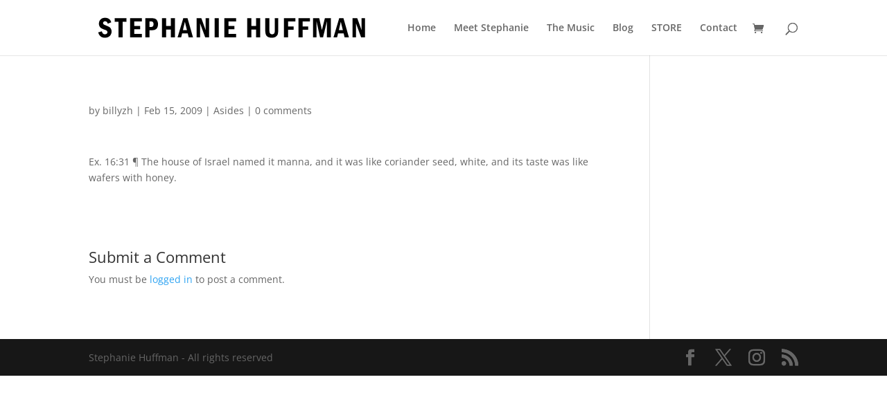

--- FILE ---
content_type: text/html; charset=utf-8
request_url: https://www.google.com/recaptcha/api2/anchor?ar=1&k=6Lc18FUsAAAAACn18jnqyoO74e1TiSlwXaQ1NZA5&co=aHR0cHM6Ly9zdGVwaGFuaWVodWZmbWFuLm9yZzo0NDM.&hl=en&v=N67nZn4AqZkNcbeMu4prBgzg&size=invisible&anchor-ms=20000&execute-ms=30000&cb=gkyq77gvw310
body_size: 48851
content:
<!DOCTYPE HTML><html dir="ltr" lang="en"><head><meta http-equiv="Content-Type" content="text/html; charset=UTF-8">
<meta http-equiv="X-UA-Compatible" content="IE=edge">
<title>reCAPTCHA</title>
<style type="text/css">
/* cyrillic-ext */
@font-face {
  font-family: 'Roboto';
  font-style: normal;
  font-weight: 400;
  font-stretch: 100%;
  src: url(//fonts.gstatic.com/s/roboto/v48/KFO7CnqEu92Fr1ME7kSn66aGLdTylUAMa3GUBHMdazTgWw.woff2) format('woff2');
  unicode-range: U+0460-052F, U+1C80-1C8A, U+20B4, U+2DE0-2DFF, U+A640-A69F, U+FE2E-FE2F;
}
/* cyrillic */
@font-face {
  font-family: 'Roboto';
  font-style: normal;
  font-weight: 400;
  font-stretch: 100%;
  src: url(//fonts.gstatic.com/s/roboto/v48/KFO7CnqEu92Fr1ME7kSn66aGLdTylUAMa3iUBHMdazTgWw.woff2) format('woff2');
  unicode-range: U+0301, U+0400-045F, U+0490-0491, U+04B0-04B1, U+2116;
}
/* greek-ext */
@font-face {
  font-family: 'Roboto';
  font-style: normal;
  font-weight: 400;
  font-stretch: 100%;
  src: url(//fonts.gstatic.com/s/roboto/v48/KFO7CnqEu92Fr1ME7kSn66aGLdTylUAMa3CUBHMdazTgWw.woff2) format('woff2');
  unicode-range: U+1F00-1FFF;
}
/* greek */
@font-face {
  font-family: 'Roboto';
  font-style: normal;
  font-weight: 400;
  font-stretch: 100%;
  src: url(//fonts.gstatic.com/s/roboto/v48/KFO7CnqEu92Fr1ME7kSn66aGLdTylUAMa3-UBHMdazTgWw.woff2) format('woff2');
  unicode-range: U+0370-0377, U+037A-037F, U+0384-038A, U+038C, U+038E-03A1, U+03A3-03FF;
}
/* math */
@font-face {
  font-family: 'Roboto';
  font-style: normal;
  font-weight: 400;
  font-stretch: 100%;
  src: url(//fonts.gstatic.com/s/roboto/v48/KFO7CnqEu92Fr1ME7kSn66aGLdTylUAMawCUBHMdazTgWw.woff2) format('woff2');
  unicode-range: U+0302-0303, U+0305, U+0307-0308, U+0310, U+0312, U+0315, U+031A, U+0326-0327, U+032C, U+032F-0330, U+0332-0333, U+0338, U+033A, U+0346, U+034D, U+0391-03A1, U+03A3-03A9, U+03B1-03C9, U+03D1, U+03D5-03D6, U+03F0-03F1, U+03F4-03F5, U+2016-2017, U+2034-2038, U+203C, U+2040, U+2043, U+2047, U+2050, U+2057, U+205F, U+2070-2071, U+2074-208E, U+2090-209C, U+20D0-20DC, U+20E1, U+20E5-20EF, U+2100-2112, U+2114-2115, U+2117-2121, U+2123-214F, U+2190, U+2192, U+2194-21AE, U+21B0-21E5, U+21F1-21F2, U+21F4-2211, U+2213-2214, U+2216-22FF, U+2308-230B, U+2310, U+2319, U+231C-2321, U+2336-237A, U+237C, U+2395, U+239B-23B7, U+23D0, U+23DC-23E1, U+2474-2475, U+25AF, U+25B3, U+25B7, U+25BD, U+25C1, U+25CA, U+25CC, U+25FB, U+266D-266F, U+27C0-27FF, U+2900-2AFF, U+2B0E-2B11, U+2B30-2B4C, U+2BFE, U+3030, U+FF5B, U+FF5D, U+1D400-1D7FF, U+1EE00-1EEFF;
}
/* symbols */
@font-face {
  font-family: 'Roboto';
  font-style: normal;
  font-weight: 400;
  font-stretch: 100%;
  src: url(//fonts.gstatic.com/s/roboto/v48/KFO7CnqEu92Fr1ME7kSn66aGLdTylUAMaxKUBHMdazTgWw.woff2) format('woff2');
  unicode-range: U+0001-000C, U+000E-001F, U+007F-009F, U+20DD-20E0, U+20E2-20E4, U+2150-218F, U+2190, U+2192, U+2194-2199, U+21AF, U+21E6-21F0, U+21F3, U+2218-2219, U+2299, U+22C4-22C6, U+2300-243F, U+2440-244A, U+2460-24FF, U+25A0-27BF, U+2800-28FF, U+2921-2922, U+2981, U+29BF, U+29EB, U+2B00-2BFF, U+4DC0-4DFF, U+FFF9-FFFB, U+10140-1018E, U+10190-1019C, U+101A0, U+101D0-101FD, U+102E0-102FB, U+10E60-10E7E, U+1D2C0-1D2D3, U+1D2E0-1D37F, U+1F000-1F0FF, U+1F100-1F1AD, U+1F1E6-1F1FF, U+1F30D-1F30F, U+1F315, U+1F31C, U+1F31E, U+1F320-1F32C, U+1F336, U+1F378, U+1F37D, U+1F382, U+1F393-1F39F, U+1F3A7-1F3A8, U+1F3AC-1F3AF, U+1F3C2, U+1F3C4-1F3C6, U+1F3CA-1F3CE, U+1F3D4-1F3E0, U+1F3ED, U+1F3F1-1F3F3, U+1F3F5-1F3F7, U+1F408, U+1F415, U+1F41F, U+1F426, U+1F43F, U+1F441-1F442, U+1F444, U+1F446-1F449, U+1F44C-1F44E, U+1F453, U+1F46A, U+1F47D, U+1F4A3, U+1F4B0, U+1F4B3, U+1F4B9, U+1F4BB, U+1F4BF, U+1F4C8-1F4CB, U+1F4D6, U+1F4DA, U+1F4DF, U+1F4E3-1F4E6, U+1F4EA-1F4ED, U+1F4F7, U+1F4F9-1F4FB, U+1F4FD-1F4FE, U+1F503, U+1F507-1F50B, U+1F50D, U+1F512-1F513, U+1F53E-1F54A, U+1F54F-1F5FA, U+1F610, U+1F650-1F67F, U+1F687, U+1F68D, U+1F691, U+1F694, U+1F698, U+1F6AD, U+1F6B2, U+1F6B9-1F6BA, U+1F6BC, U+1F6C6-1F6CF, U+1F6D3-1F6D7, U+1F6E0-1F6EA, U+1F6F0-1F6F3, U+1F6F7-1F6FC, U+1F700-1F7FF, U+1F800-1F80B, U+1F810-1F847, U+1F850-1F859, U+1F860-1F887, U+1F890-1F8AD, U+1F8B0-1F8BB, U+1F8C0-1F8C1, U+1F900-1F90B, U+1F93B, U+1F946, U+1F984, U+1F996, U+1F9E9, U+1FA00-1FA6F, U+1FA70-1FA7C, U+1FA80-1FA89, U+1FA8F-1FAC6, U+1FACE-1FADC, U+1FADF-1FAE9, U+1FAF0-1FAF8, U+1FB00-1FBFF;
}
/* vietnamese */
@font-face {
  font-family: 'Roboto';
  font-style: normal;
  font-weight: 400;
  font-stretch: 100%;
  src: url(//fonts.gstatic.com/s/roboto/v48/KFO7CnqEu92Fr1ME7kSn66aGLdTylUAMa3OUBHMdazTgWw.woff2) format('woff2');
  unicode-range: U+0102-0103, U+0110-0111, U+0128-0129, U+0168-0169, U+01A0-01A1, U+01AF-01B0, U+0300-0301, U+0303-0304, U+0308-0309, U+0323, U+0329, U+1EA0-1EF9, U+20AB;
}
/* latin-ext */
@font-face {
  font-family: 'Roboto';
  font-style: normal;
  font-weight: 400;
  font-stretch: 100%;
  src: url(//fonts.gstatic.com/s/roboto/v48/KFO7CnqEu92Fr1ME7kSn66aGLdTylUAMa3KUBHMdazTgWw.woff2) format('woff2');
  unicode-range: U+0100-02BA, U+02BD-02C5, U+02C7-02CC, U+02CE-02D7, U+02DD-02FF, U+0304, U+0308, U+0329, U+1D00-1DBF, U+1E00-1E9F, U+1EF2-1EFF, U+2020, U+20A0-20AB, U+20AD-20C0, U+2113, U+2C60-2C7F, U+A720-A7FF;
}
/* latin */
@font-face {
  font-family: 'Roboto';
  font-style: normal;
  font-weight: 400;
  font-stretch: 100%;
  src: url(//fonts.gstatic.com/s/roboto/v48/KFO7CnqEu92Fr1ME7kSn66aGLdTylUAMa3yUBHMdazQ.woff2) format('woff2');
  unicode-range: U+0000-00FF, U+0131, U+0152-0153, U+02BB-02BC, U+02C6, U+02DA, U+02DC, U+0304, U+0308, U+0329, U+2000-206F, U+20AC, U+2122, U+2191, U+2193, U+2212, U+2215, U+FEFF, U+FFFD;
}
/* cyrillic-ext */
@font-face {
  font-family: 'Roboto';
  font-style: normal;
  font-weight: 500;
  font-stretch: 100%;
  src: url(//fonts.gstatic.com/s/roboto/v48/KFO7CnqEu92Fr1ME7kSn66aGLdTylUAMa3GUBHMdazTgWw.woff2) format('woff2');
  unicode-range: U+0460-052F, U+1C80-1C8A, U+20B4, U+2DE0-2DFF, U+A640-A69F, U+FE2E-FE2F;
}
/* cyrillic */
@font-face {
  font-family: 'Roboto';
  font-style: normal;
  font-weight: 500;
  font-stretch: 100%;
  src: url(//fonts.gstatic.com/s/roboto/v48/KFO7CnqEu92Fr1ME7kSn66aGLdTylUAMa3iUBHMdazTgWw.woff2) format('woff2');
  unicode-range: U+0301, U+0400-045F, U+0490-0491, U+04B0-04B1, U+2116;
}
/* greek-ext */
@font-face {
  font-family: 'Roboto';
  font-style: normal;
  font-weight: 500;
  font-stretch: 100%;
  src: url(//fonts.gstatic.com/s/roboto/v48/KFO7CnqEu92Fr1ME7kSn66aGLdTylUAMa3CUBHMdazTgWw.woff2) format('woff2');
  unicode-range: U+1F00-1FFF;
}
/* greek */
@font-face {
  font-family: 'Roboto';
  font-style: normal;
  font-weight: 500;
  font-stretch: 100%;
  src: url(//fonts.gstatic.com/s/roboto/v48/KFO7CnqEu92Fr1ME7kSn66aGLdTylUAMa3-UBHMdazTgWw.woff2) format('woff2');
  unicode-range: U+0370-0377, U+037A-037F, U+0384-038A, U+038C, U+038E-03A1, U+03A3-03FF;
}
/* math */
@font-face {
  font-family: 'Roboto';
  font-style: normal;
  font-weight: 500;
  font-stretch: 100%;
  src: url(//fonts.gstatic.com/s/roboto/v48/KFO7CnqEu92Fr1ME7kSn66aGLdTylUAMawCUBHMdazTgWw.woff2) format('woff2');
  unicode-range: U+0302-0303, U+0305, U+0307-0308, U+0310, U+0312, U+0315, U+031A, U+0326-0327, U+032C, U+032F-0330, U+0332-0333, U+0338, U+033A, U+0346, U+034D, U+0391-03A1, U+03A3-03A9, U+03B1-03C9, U+03D1, U+03D5-03D6, U+03F0-03F1, U+03F4-03F5, U+2016-2017, U+2034-2038, U+203C, U+2040, U+2043, U+2047, U+2050, U+2057, U+205F, U+2070-2071, U+2074-208E, U+2090-209C, U+20D0-20DC, U+20E1, U+20E5-20EF, U+2100-2112, U+2114-2115, U+2117-2121, U+2123-214F, U+2190, U+2192, U+2194-21AE, U+21B0-21E5, U+21F1-21F2, U+21F4-2211, U+2213-2214, U+2216-22FF, U+2308-230B, U+2310, U+2319, U+231C-2321, U+2336-237A, U+237C, U+2395, U+239B-23B7, U+23D0, U+23DC-23E1, U+2474-2475, U+25AF, U+25B3, U+25B7, U+25BD, U+25C1, U+25CA, U+25CC, U+25FB, U+266D-266F, U+27C0-27FF, U+2900-2AFF, U+2B0E-2B11, U+2B30-2B4C, U+2BFE, U+3030, U+FF5B, U+FF5D, U+1D400-1D7FF, U+1EE00-1EEFF;
}
/* symbols */
@font-face {
  font-family: 'Roboto';
  font-style: normal;
  font-weight: 500;
  font-stretch: 100%;
  src: url(//fonts.gstatic.com/s/roboto/v48/KFO7CnqEu92Fr1ME7kSn66aGLdTylUAMaxKUBHMdazTgWw.woff2) format('woff2');
  unicode-range: U+0001-000C, U+000E-001F, U+007F-009F, U+20DD-20E0, U+20E2-20E4, U+2150-218F, U+2190, U+2192, U+2194-2199, U+21AF, U+21E6-21F0, U+21F3, U+2218-2219, U+2299, U+22C4-22C6, U+2300-243F, U+2440-244A, U+2460-24FF, U+25A0-27BF, U+2800-28FF, U+2921-2922, U+2981, U+29BF, U+29EB, U+2B00-2BFF, U+4DC0-4DFF, U+FFF9-FFFB, U+10140-1018E, U+10190-1019C, U+101A0, U+101D0-101FD, U+102E0-102FB, U+10E60-10E7E, U+1D2C0-1D2D3, U+1D2E0-1D37F, U+1F000-1F0FF, U+1F100-1F1AD, U+1F1E6-1F1FF, U+1F30D-1F30F, U+1F315, U+1F31C, U+1F31E, U+1F320-1F32C, U+1F336, U+1F378, U+1F37D, U+1F382, U+1F393-1F39F, U+1F3A7-1F3A8, U+1F3AC-1F3AF, U+1F3C2, U+1F3C4-1F3C6, U+1F3CA-1F3CE, U+1F3D4-1F3E0, U+1F3ED, U+1F3F1-1F3F3, U+1F3F5-1F3F7, U+1F408, U+1F415, U+1F41F, U+1F426, U+1F43F, U+1F441-1F442, U+1F444, U+1F446-1F449, U+1F44C-1F44E, U+1F453, U+1F46A, U+1F47D, U+1F4A3, U+1F4B0, U+1F4B3, U+1F4B9, U+1F4BB, U+1F4BF, U+1F4C8-1F4CB, U+1F4D6, U+1F4DA, U+1F4DF, U+1F4E3-1F4E6, U+1F4EA-1F4ED, U+1F4F7, U+1F4F9-1F4FB, U+1F4FD-1F4FE, U+1F503, U+1F507-1F50B, U+1F50D, U+1F512-1F513, U+1F53E-1F54A, U+1F54F-1F5FA, U+1F610, U+1F650-1F67F, U+1F687, U+1F68D, U+1F691, U+1F694, U+1F698, U+1F6AD, U+1F6B2, U+1F6B9-1F6BA, U+1F6BC, U+1F6C6-1F6CF, U+1F6D3-1F6D7, U+1F6E0-1F6EA, U+1F6F0-1F6F3, U+1F6F7-1F6FC, U+1F700-1F7FF, U+1F800-1F80B, U+1F810-1F847, U+1F850-1F859, U+1F860-1F887, U+1F890-1F8AD, U+1F8B0-1F8BB, U+1F8C0-1F8C1, U+1F900-1F90B, U+1F93B, U+1F946, U+1F984, U+1F996, U+1F9E9, U+1FA00-1FA6F, U+1FA70-1FA7C, U+1FA80-1FA89, U+1FA8F-1FAC6, U+1FACE-1FADC, U+1FADF-1FAE9, U+1FAF0-1FAF8, U+1FB00-1FBFF;
}
/* vietnamese */
@font-face {
  font-family: 'Roboto';
  font-style: normal;
  font-weight: 500;
  font-stretch: 100%;
  src: url(//fonts.gstatic.com/s/roboto/v48/KFO7CnqEu92Fr1ME7kSn66aGLdTylUAMa3OUBHMdazTgWw.woff2) format('woff2');
  unicode-range: U+0102-0103, U+0110-0111, U+0128-0129, U+0168-0169, U+01A0-01A1, U+01AF-01B0, U+0300-0301, U+0303-0304, U+0308-0309, U+0323, U+0329, U+1EA0-1EF9, U+20AB;
}
/* latin-ext */
@font-face {
  font-family: 'Roboto';
  font-style: normal;
  font-weight: 500;
  font-stretch: 100%;
  src: url(//fonts.gstatic.com/s/roboto/v48/KFO7CnqEu92Fr1ME7kSn66aGLdTylUAMa3KUBHMdazTgWw.woff2) format('woff2');
  unicode-range: U+0100-02BA, U+02BD-02C5, U+02C7-02CC, U+02CE-02D7, U+02DD-02FF, U+0304, U+0308, U+0329, U+1D00-1DBF, U+1E00-1E9F, U+1EF2-1EFF, U+2020, U+20A0-20AB, U+20AD-20C0, U+2113, U+2C60-2C7F, U+A720-A7FF;
}
/* latin */
@font-face {
  font-family: 'Roboto';
  font-style: normal;
  font-weight: 500;
  font-stretch: 100%;
  src: url(//fonts.gstatic.com/s/roboto/v48/KFO7CnqEu92Fr1ME7kSn66aGLdTylUAMa3yUBHMdazQ.woff2) format('woff2');
  unicode-range: U+0000-00FF, U+0131, U+0152-0153, U+02BB-02BC, U+02C6, U+02DA, U+02DC, U+0304, U+0308, U+0329, U+2000-206F, U+20AC, U+2122, U+2191, U+2193, U+2212, U+2215, U+FEFF, U+FFFD;
}
/* cyrillic-ext */
@font-face {
  font-family: 'Roboto';
  font-style: normal;
  font-weight: 900;
  font-stretch: 100%;
  src: url(//fonts.gstatic.com/s/roboto/v48/KFO7CnqEu92Fr1ME7kSn66aGLdTylUAMa3GUBHMdazTgWw.woff2) format('woff2');
  unicode-range: U+0460-052F, U+1C80-1C8A, U+20B4, U+2DE0-2DFF, U+A640-A69F, U+FE2E-FE2F;
}
/* cyrillic */
@font-face {
  font-family: 'Roboto';
  font-style: normal;
  font-weight: 900;
  font-stretch: 100%;
  src: url(//fonts.gstatic.com/s/roboto/v48/KFO7CnqEu92Fr1ME7kSn66aGLdTylUAMa3iUBHMdazTgWw.woff2) format('woff2');
  unicode-range: U+0301, U+0400-045F, U+0490-0491, U+04B0-04B1, U+2116;
}
/* greek-ext */
@font-face {
  font-family: 'Roboto';
  font-style: normal;
  font-weight: 900;
  font-stretch: 100%;
  src: url(//fonts.gstatic.com/s/roboto/v48/KFO7CnqEu92Fr1ME7kSn66aGLdTylUAMa3CUBHMdazTgWw.woff2) format('woff2');
  unicode-range: U+1F00-1FFF;
}
/* greek */
@font-face {
  font-family: 'Roboto';
  font-style: normal;
  font-weight: 900;
  font-stretch: 100%;
  src: url(//fonts.gstatic.com/s/roboto/v48/KFO7CnqEu92Fr1ME7kSn66aGLdTylUAMa3-UBHMdazTgWw.woff2) format('woff2');
  unicode-range: U+0370-0377, U+037A-037F, U+0384-038A, U+038C, U+038E-03A1, U+03A3-03FF;
}
/* math */
@font-face {
  font-family: 'Roboto';
  font-style: normal;
  font-weight: 900;
  font-stretch: 100%;
  src: url(//fonts.gstatic.com/s/roboto/v48/KFO7CnqEu92Fr1ME7kSn66aGLdTylUAMawCUBHMdazTgWw.woff2) format('woff2');
  unicode-range: U+0302-0303, U+0305, U+0307-0308, U+0310, U+0312, U+0315, U+031A, U+0326-0327, U+032C, U+032F-0330, U+0332-0333, U+0338, U+033A, U+0346, U+034D, U+0391-03A1, U+03A3-03A9, U+03B1-03C9, U+03D1, U+03D5-03D6, U+03F0-03F1, U+03F4-03F5, U+2016-2017, U+2034-2038, U+203C, U+2040, U+2043, U+2047, U+2050, U+2057, U+205F, U+2070-2071, U+2074-208E, U+2090-209C, U+20D0-20DC, U+20E1, U+20E5-20EF, U+2100-2112, U+2114-2115, U+2117-2121, U+2123-214F, U+2190, U+2192, U+2194-21AE, U+21B0-21E5, U+21F1-21F2, U+21F4-2211, U+2213-2214, U+2216-22FF, U+2308-230B, U+2310, U+2319, U+231C-2321, U+2336-237A, U+237C, U+2395, U+239B-23B7, U+23D0, U+23DC-23E1, U+2474-2475, U+25AF, U+25B3, U+25B7, U+25BD, U+25C1, U+25CA, U+25CC, U+25FB, U+266D-266F, U+27C0-27FF, U+2900-2AFF, U+2B0E-2B11, U+2B30-2B4C, U+2BFE, U+3030, U+FF5B, U+FF5D, U+1D400-1D7FF, U+1EE00-1EEFF;
}
/* symbols */
@font-face {
  font-family: 'Roboto';
  font-style: normal;
  font-weight: 900;
  font-stretch: 100%;
  src: url(//fonts.gstatic.com/s/roboto/v48/KFO7CnqEu92Fr1ME7kSn66aGLdTylUAMaxKUBHMdazTgWw.woff2) format('woff2');
  unicode-range: U+0001-000C, U+000E-001F, U+007F-009F, U+20DD-20E0, U+20E2-20E4, U+2150-218F, U+2190, U+2192, U+2194-2199, U+21AF, U+21E6-21F0, U+21F3, U+2218-2219, U+2299, U+22C4-22C6, U+2300-243F, U+2440-244A, U+2460-24FF, U+25A0-27BF, U+2800-28FF, U+2921-2922, U+2981, U+29BF, U+29EB, U+2B00-2BFF, U+4DC0-4DFF, U+FFF9-FFFB, U+10140-1018E, U+10190-1019C, U+101A0, U+101D0-101FD, U+102E0-102FB, U+10E60-10E7E, U+1D2C0-1D2D3, U+1D2E0-1D37F, U+1F000-1F0FF, U+1F100-1F1AD, U+1F1E6-1F1FF, U+1F30D-1F30F, U+1F315, U+1F31C, U+1F31E, U+1F320-1F32C, U+1F336, U+1F378, U+1F37D, U+1F382, U+1F393-1F39F, U+1F3A7-1F3A8, U+1F3AC-1F3AF, U+1F3C2, U+1F3C4-1F3C6, U+1F3CA-1F3CE, U+1F3D4-1F3E0, U+1F3ED, U+1F3F1-1F3F3, U+1F3F5-1F3F7, U+1F408, U+1F415, U+1F41F, U+1F426, U+1F43F, U+1F441-1F442, U+1F444, U+1F446-1F449, U+1F44C-1F44E, U+1F453, U+1F46A, U+1F47D, U+1F4A3, U+1F4B0, U+1F4B3, U+1F4B9, U+1F4BB, U+1F4BF, U+1F4C8-1F4CB, U+1F4D6, U+1F4DA, U+1F4DF, U+1F4E3-1F4E6, U+1F4EA-1F4ED, U+1F4F7, U+1F4F9-1F4FB, U+1F4FD-1F4FE, U+1F503, U+1F507-1F50B, U+1F50D, U+1F512-1F513, U+1F53E-1F54A, U+1F54F-1F5FA, U+1F610, U+1F650-1F67F, U+1F687, U+1F68D, U+1F691, U+1F694, U+1F698, U+1F6AD, U+1F6B2, U+1F6B9-1F6BA, U+1F6BC, U+1F6C6-1F6CF, U+1F6D3-1F6D7, U+1F6E0-1F6EA, U+1F6F0-1F6F3, U+1F6F7-1F6FC, U+1F700-1F7FF, U+1F800-1F80B, U+1F810-1F847, U+1F850-1F859, U+1F860-1F887, U+1F890-1F8AD, U+1F8B0-1F8BB, U+1F8C0-1F8C1, U+1F900-1F90B, U+1F93B, U+1F946, U+1F984, U+1F996, U+1F9E9, U+1FA00-1FA6F, U+1FA70-1FA7C, U+1FA80-1FA89, U+1FA8F-1FAC6, U+1FACE-1FADC, U+1FADF-1FAE9, U+1FAF0-1FAF8, U+1FB00-1FBFF;
}
/* vietnamese */
@font-face {
  font-family: 'Roboto';
  font-style: normal;
  font-weight: 900;
  font-stretch: 100%;
  src: url(//fonts.gstatic.com/s/roboto/v48/KFO7CnqEu92Fr1ME7kSn66aGLdTylUAMa3OUBHMdazTgWw.woff2) format('woff2');
  unicode-range: U+0102-0103, U+0110-0111, U+0128-0129, U+0168-0169, U+01A0-01A1, U+01AF-01B0, U+0300-0301, U+0303-0304, U+0308-0309, U+0323, U+0329, U+1EA0-1EF9, U+20AB;
}
/* latin-ext */
@font-face {
  font-family: 'Roboto';
  font-style: normal;
  font-weight: 900;
  font-stretch: 100%;
  src: url(//fonts.gstatic.com/s/roboto/v48/KFO7CnqEu92Fr1ME7kSn66aGLdTylUAMa3KUBHMdazTgWw.woff2) format('woff2');
  unicode-range: U+0100-02BA, U+02BD-02C5, U+02C7-02CC, U+02CE-02D7, U+02DD-02FF, U+0304, U+0308, U+0329, U+1D00-1DBF, U+1E00-1E9F, U+1EF2-1EFF, U+2020, U+20A0-20AB, U+20AD-20C0, U+2113, U+2C60-2C7F, U+A720-A7FF;
}
/* latin */
@font-face {
  font-family: 'Roboto';
  font-style: normal;
  font-weight: 900;
  font-stretch: 100%;
  src: url(//fonts.gstatic.com/s/roboto/v48/KFO7CnqEu92Fr1ME7kSn66aGLdTylUAMa3yUBHMdazQ.woff2) format('woff2');
  unicode-range: U+0000-00FF, U+0131, U+0152-0153, U+02BB-02BC, U+02C6, U+02DA, U+02DC, U+0304, U+0308, U+0329, U+2000-206F, U+20AC, U+2122, U+2191, U+2193, U+2212, U+2215, U+FEFF, U+FFFD;
}

</style>
<link rel="stylesheet" type="text/css" href="https://www.gstatic.com/recaptcha/releases/N67nZn4AqZkNcbeMu4prBgzg/styles__ltr.css">
<script nonce="WNqkE_oq6iLgAdK-LrZ1cQ" type="text/javascript">window['__recaptcha_api'] = 'https://www.google.com/recaptcha/api2/';</script>
<script type="text/javascript" src="https://www.gstatic.com/recaptcha/releases/N67nZn4AqZkNcbeMu4prBgzg/recaptcha__en.js" nonce="WNqkE_oq6iLgAdK-LrZ1cQ">
      
    </script></head>
<body><div id="rc-anchor-alert" class="rc-anchor-alert"></div>
<input type="hidden" id="recaptcha-token" value="[base64]">
<script type="text/javascript" nonce="WNqkE_oq6iLgAdK-LrZ1cQ">
      recaptcha.anchor.Main.init("[\x22ainput\x22,[\x22bgdata\x22,\x22\x22,\[base64]/[base64]/[base64]/MjU1OlQ/NToyKSlyZXR1cm4gZmFsc2U7cmV0dXJuISgoYSg0MyxXLChZPWUoKFcuQkI9ZCxUKT83MDo0MyxXKSxXLk4pKSxXKS5sLnB1c2goW0RhLFksVD9kKzE6ZCxXLlgsVy5qXSksVy5MPW5sLDApfSxubD1GLnJlcXVlc3RJZGxlQ2FsbGJhY2s/[base64]/[base64]/[base64]/[base64]/WVtTKytdPVc6KFc8MjA0OD9ZW1MrK109Vz4+NnwxOTI6KChXJjY0NTEyKT09NTUyOTYmJmQrMTxULmxlbmd0aCYmKFQuY2hhckNvZGVBdChkKzEpJjY0NTEyKT09NTYzMjA/[base64]/[base64]/[base64]/[base64]/bmV3IGdbWl0oTFswXSk6RD09Mj9uZXcgZ1taXShMWzBdLExbMV0pOkQ9PTM/bmV3IGdbWl0oTFswXSxMWzFdLExbMl0pOkQ9PTQ/[base64]/[base64]\x22,\[base64]\\u003d\\u003d\x22,\[base64]/wr0hw6fDgMKGSArDrg7CnT7Cj8O0esO/TcK/IMOYZ8OmAMKaOiBHXAHClcKjD8OQwpIfLhIUOcOxwqh7CcO1NcOmEMKlwpvDucOkwo8gQMOKDyrCpgbDpkHCpmDCvEdlwqUSSVAATMKqwoTDuWfDliQZw5fCpGPDuMOye8Khwr1pwo/DqsKfwqodwp/CvsKiw5xvw5Z2wobDr8O0w5/Ckw/DiQrCi8OzcyTCnMKwCsOwwqHCm3zDkcKIw7FDb8Ksw4gHE8OJVsKfwpYYEsKOw7PDm8O7SijCuEvDv0Y8woseS1tDAQTDuVnCh8OoCxhPw5EcwqB1w6vDq8KLw5caCMK5w45pwrQVwrfCoR/DgXPCrMK4w4vDi0/CjsO6wqrCuyPCusOHV8K2ADrChTrCtGPDtMOCCFpbwpvDuMOew7ZMWx1ewoPDunnDgMKJcSrCpMOWw6TCgsKEwrvCuMKfwqsYwqnCmFvClhjCo0DDvcKtHArDgsKZBMOuQMOBBUllw7rCqV3DkDQlw5zCgsObwotPPcKuMTB/DsKIw4U+wrbCmMOJEsK5RQp1woTDpX3DvmgmNDfDosOGwo5vw7lowq/[base64]/[base64]/DuhrCr1dQUyfDjsO0cMOXworDj8Kgw5HCtsKZw4bCnQ5Hwo94EcKpRMOhw5nCmG45wqE9QsKTE8Oaw5/DisO+wp1TNMKzwpEbL8KKbgd5w47Cs8OtwrfDhBA3an90Q8KXwqjDuDZ5w70HXcORwp9wTMKfw43DoWhFwq0DwqJ2woA+wp/Ck1HCkMK0JRXCu0/[base64]/w6kpwr8tHW/DmcOXO8OCw7DCs8KqT8OMacO0LhduFTxlUSNLwoHDpV7CqG4bDjnCq8KIF3nDn8K/[base64]/DgsKBQW0ea2B+WsOtEiUIw6JjWsKnwr5Cw5HCnU4IwrPCisKFw5nDpMKCScKHdyRhJxQyVQzDpsOhMEpYEcKLZVTCt8KhwqLDom01w4fClsOrSgEowrwTP8KcJsKAWCrCiMKpwqszFHTDhMOIM8Kcw7I+wpPDvzbCugDDtV1fw6Yuwp/DmsOrwpQ1IHHDkMOFwonDoyF+w6XDo8KKPsKIw57CuhHDjMOhwpvCpsK4wqXDlMOBwrXDlArDg8OpwrxLSAVfwrPCnMOKw7XDtQw4NQPCuntMHMOhIMO/w7XDt8KuwqpewqJNF8KHVC3Clj7Dj17Cn8K9YMOmw6ZnEcOmQcOFwpvCssOqA8KSRsKvwqjCjW8eNcKZYxrCt0LDnFrDlW47w7s3L2zDucK6wqrDq8KbMsKsLcKaX8KnS8KXOFN1w6YNfUwPwr/[base64]/w6dAWcOoG1xNVULCgl3CsRDDpcKvwqXCrcKSwq/ChS1RGsOLazHDsMK2wrd/EXjDp3DDmWXDlMK/[base64]/DpCzDi0rDpcK2MyHCnsOTQ8OtVsODcMO8V37CosOhwqk8w57CrT9uBQfCoMKQw7cTecOAM2HCpUHDoXsjw4InchNlwowYWcONMnXCuCHCp8OGw5ErwoMFw7vColLDvsKgwqF6w7JSwqwSwoY1XAHDjcKKwqoQL8KDbMOJwoEEfgB9OgILHsKnw6Akw6fDhVBUwp/DpkQ/XsKAOcKwUsKSI8KAw7B5SsOZw5ROw5zCvSQaw7MFOcKow5drIQMHwqkVLjPCllJ3w4NdI8O4wq3DtsKfE3ZewqhdFmLCrxvDqcKBw4MKwqhWw5vDjXLCqcOmwqXDi8O6Ihsgw5LCpF7DosOPT3vCnsOeMMKNw5jCi2XCncKBEMOUOGTChUJNwq/DkMKQTcOWwrzCkcO0w5rDhSIFw5/CkD0+wpNrwoFCwqTCosOdLEnDs3hXTw0nUD5rK8KBw6JyCsOqwqlBw6HDkcKpJMO4wo13KR8Pw4FBG04Qw506BMKJGSk8w6bCjMKTwrlvTsOiZMKjw7zCnMKaw7R3wobDlsO+CcKdwqnDvnrCsXoLSsOuDgbCtz/CtlB/bXPCv8KIwpIUw4RnU8OaVQjCjsOIw4PDgMOAYUjCrcO1w4dZwoxcTEVCNcOKVSc6wqbCg8O/bjxrGkBjXsKNYMKoQwTCrhFsBsKCOcK9dGY6w6PDpsKYbsOFw4hed0XDhj18ZU/DqcOWw6fDpiDCnAHDjm3Ci8ObLjl6esKnUgNPwpEawrPCoMK9EMKTKMO4FSJWw7TDvXcSHcKXw5rChcKfCcKXw4vDgsOYRHEgOcOYGsOvwp/CvWzDqsK0f3PCucK6SiXCm8OGSjMqwpFFwqYAwqnCkVDDh8Kkw5A2c8OGF8OVb8KoQcO0HcORaMKiAsKLwqgdwqwrwpsGw55jVsKKTB3CscKSWRk5QkEYA8OORsO1NMKHwqpgT0fCkXTCgn3DmsK4w5h5WS/[base64]/DiCzDosOJL8OfRURhUsOVfcKjYzUcGcOTIMKywr3ChMKewqnDrAsXw7RxwrzCkcODBcOMTcKcGcKdKcOKRMOow6vDpWnDlWvDnHF4IcKXw4LCnsOLwr/DpsK/TMOQwpzDuBMNKTbCgzzDhB5sXsKnw7DDjADDtFMZEMONwoVvwq5oQATCtVQyb8KjwoPCn8K8w55HdsK/GcKNw5pBwq0wwoLDp8KGwrUjTF/Cv8Khw4ovwpwfacOudMKkw7LDnw8/dcKdLMKEw4nDrsOMZCFew43DoCTDjXfClUlOHEM+MhPDnsKwNykDw4/CjHzCgHrCmMK0wpjDm8KEcyjCji3CpjtJbmTCpEDCvDfCoMKsMTbDo8Kmw47DpH97w6d0w4DCoR7Ck8KtJsOIw53CocO/[base64]/DrcOGw4Bwwot2V8KdSsKKwrwMw5spwrbDsxbDmsK0PTt7worDsRPCqDHCkF/Cgw/DkVXClcOLwpN1TsOcTUZDD8KeccK/[base64]/DvAI/WyJDIyfDncO1XcKLJzIRw541Z8Ohwql5VcKmwr1qw7fDp0RfWMKMLi9TGsOgM3LCoVrDhMOSNw3ClwN/wogNcnYMwpTDgRPDow9PGUhbw6jDrxobwoNwwrMmw4ZIHMOlw7vDgWfCr8OWw5/Cv8K0w5hsHMKEw6s0wqFzwrIDQ8KHOMO6w7PCgMKRw4/DhT/Ck8OAw77CusKZwrpFJXApwrbDnEzDrcOaWWZWVMOqayt2w7vDi8Ktw7rCjzF4w4Jlw4Qxwp/Cu8O9BmByw4XDh8OPBMOuw4lCfyjCvMOsFR8ww616HMKywr3Diz3CoUrChsOfKX7DrMOZw4vDmsOkTzfDjsKTwoIeOR/CnMK+wr8NwrjCnmsga3HDuHHCuMOvS1/CqsKPI0RYO8O0McOaKsOCwoVZw4/CmjNSfMKEGcO/[base64]/DvBnDigYmGhHDq8Klw6TCncKlwoRVw5HDiDvCosK5w7vCt3/[base64]/DvMOZKyI1wo3Di8KIw5DDt8K3wos4w4DChMKywrDDhsOiUVN/w540NsOxw7HCiyzDusOawrE4wqRZQsObOcK/b0vDhcKpwoXDomUebWASw7AxA8Oow7nCtcKkS2dmw4NNI8OSUFbDh8KZwpZNQMOnVnnClsKXGcK0F1NnYcKbFmk/KQkVwqzDp8OYEcOzwqhcICTCgnrDnsKXWAE5w5gFX8OyBSDCtMKACBEcw6rDk8KCfUteH8KWwrp0ERJgIcKyYnbCgV/DljhSVUHCpAUPw4w3woMyJFgoVlHDqsOSwqZKdMOIIwUNCMKld0RjwqQKw53DqExdfEbDhALDncKtBcKqwp/[base64]/[base64]/[base64]/w6DCsVDCsgBySVTDhMK5w5TDj8KUwqrCusOYwqjDvBnCnUg4w5N2w6DDm8KJwpLDpcO6wovCjw3DkMOlB158Ywlfw7TDtRXDncK2NsOWG8O+w5bCssORScKsw6nClkbCmMO7Z8OqeTvDoFMAwolawrdeecOiwobCuTJ4w5ZiTBcxwp3CqlrCiMKySsK8wr/[base64]/w5HDosK/OsK3UxHCgBNKwqDCpcKAwrETKiJIw4bCosOSLQ1AwoHDpMKme8OQw6TDkGNUUEXCs8O/WsKew6zDvC7Cq8ORwpzCn8KTQExSNcKEwqsew5nCqMKowqbDvgbDocKrwqspWcOfwqpLEcKZwpYoPMKvGMKLw71/K8KoM8OowqbDuFYJw4JrwpoiwogGBcO9w41pwr4aw7AZwpzCssOQw7wGFGjDjcKsw4UWTsKrw4YHw7sgw7TCqn/CoGJww5HDsMOrw6Bow74dNMKVYsK5w7XClyXCgl7DpH7DgMK3AMOHa8KEIMKvM8OGw6NWw5fCvcKsw7PCoMOcwoHCocOREQEFwr4kU8K0LmrDvcKQMwrDoH55C8KcM8KjKcK8wodUwp87w4RewqdjOHhdUXHCjyAjwoXDisO5IQjDpV/DqcKewow5w4fDmAbDmcOlP8KgMiUlCMOiYcKLEWXDrFLDqFB5U8KBw7/CicK3wq7DjgHDmsOQw7zDhGbCnCxNw7Apw58LwoFxw6jCp8KIw4bDj8OuwoMyHTYIByPCj8OWwqhWTMKbHjgsw4BrwqTDmcOpwqZBw51kwpTDlcOnwoPCr8KMwpc5BwzDrUTClkBqwpIpw4paw6TDvkc6wp8JacKIc8OSw7/[base64]/w40Fw5vCmz7CssKCasO/w5x0w453wrhIIsOSFm3Duxopwp/Cr8O+FkbDuiYfwrZUAsORw5PDrHXCqsK6QgzDq8Kqfi7CncOpLCXDmh/Dt0B7a8KMw6F9w7bDpAzDsMKswpjDi8ObbcODw6s1wrLDtsO2w4Vew5bCjcOwYcOow5tNQMOuJx4kw7rCvsK6wq0PMX/Dgm7DuTRcWBxEw4PCucOdwpnDtsKUdcKXw4fDsnY+csKEwp9gwqbCjMKyezPCpMKUwq3CgycnwrTCnFdyw5wLN8KAwr98D8OBT8OLcsOTJcOvw4rDihzCk8OyXHMYI1/Ds8KeYcKOC1sWQxkuwpZRwqhNb8OAw4BgZhV7DMOkQMOMw5HDnSrCkMKNwqDCtRzCpgbDpcKKXcKqwoFMesOaUcKoSkrDi8OSwpbDmGNVwpPDrsKsdwfDk8KLwqDCpA/[base64]/DlHs2X8O3XGxcwqTDp8Kkw4lJw7XDmcKHUsO0w6TDpjnClcOFDsOPw7vDoFnCsBHCrcOuwp8/[base64]/Dm8Kww6PDnTLCrUTCqhAqLMO3a8K/wooqb1rDvsKqbsKdwpzCkRkDw4HDjMKXThZlwpYLWcKww5Nxw6/DowLDmyrDgTbDqVk4w7lvBRTCpUzDjMKuw59sTzbDn8KUdgMCwp7DmsKTw7jDvxdWdsK9woVUw6QzM8OKNsO3esKtwroxGMOZJsKGCcOgwozCrMKaQxkiUzw3Bgd0wp9IwrvDh8KIT8OfSE/DpMKaZkoQa8OCQMOww5HCrMK8SiF8w63CkgnDgUvCgMOjwoTDkwd/wrY7Nx7DhkXCnMKBw7lbcX17eCfDiATCuC/CvcOYTcKhw4nDknAAwoXDlMKeFMOCSMOEwrR4S8KoQE5YOcOUwoAeGSVCWMO5w41FMXljw4vDtm82w4rDr8KCMMOzVHLDmWU+W07DtgdUecOPJcKfd8K4wpbDocOYAWo+B8OwIzPDkMKYw4E/[base64]/DlQXCrMOcX2Z/RsKhZnIkw6YxBE9Gwodmw5fDuMOLwrbDsMKECwJww7/[base64]/[base64]/[base64]/Dh8OHwo3Cv8OgcMOkVR3DkG7CnMOsbcOCwrZeCxdLSnbDtiNhK13CsG47wrRnPk1FF8OawrzDs8Owwq/[base64]/w60HUsOHwoB/CsKfw7XDkDUvYww1FBhePsKgw5nCvcKgWsKywoxTwpvCoT7DhDNQw5XDnyTCk8Kfw5tDwqzDkX3DqExhwoIbw6rDr3Q2wps8w57CulvCrDBSLmAGSw1fwrXCoMOaBsKQegUva8OPwoHCjMOQw67CscObwqkCICDDlxIHw5BVdsOAwp7DimzDqMKRw5wjw4/[base64]/[base64]/Cj2tBQXlywofDi8KuwrVOwqMqUmN0wo/DtF3CrcOvYUPDn8Kvw67Co3PCvn/DhMKodsOBQ8KnHMKswrprwptXF33DkcOceMKtKgZNT8OGAcO2wr7CjsOTwoBKXnvCqsO/[base64]/[base64]/w7JSw4PCr0jDjQbClcO+O21ObcKsBS/Dvy4WKm1tw5zDsMOxdBE7dcO6ZMKyw5YVw5DDksOgw7pkHiM5MXRCTMOTdMKzVcO1GB7DlwfDj3PCsm1fBzQqw6t/GVrCsHAJCMKpwqoWTsKGwpFGwqtGw7LCvsKZwr7DoRTDiEvCsRpTw4pOwrnDr8OAw6jCoSUlwq7DtULCmcKFw7MZw4rCjVbDsTZidmAmYg7Dh8KFwpdWwo/DtCfDksOiwoI0w6PDlMKzO8K5D8OfHTnCkwJ5w6fDqcObwq3DmcO6OsOKOmUzw7RzPWbCk8Oowrtuw67CmyrDglTDlsKIQcOSw50Nw7xZRVTCoFLDrTFlSR/Cml/DsMK9GRTDmUsiw5/CnMOVw6HCn2t+w7tUAFPCinVZw5LDvsKTAsOuQyQzBV/CgyvCrMK6wqrDjMOtw4zCoMO3wpBSw4fCl8OSfE8WwrxOwo/CuV3DrsOEw6lgAsOFwr8uW8OvwrQLw54bPwLCvsKyPcK3Z8OVwqTCqMOMwr8oVEcMw5TDpXoaRGPCrcONOxdXwq3DgMK/wqcmSMOpF0JEG8OBC8O8wqDCl8K2AMKXwqLDn8KydsKVM8OsQjVew6sMazURW8OpPlt2QwnCkcK5w6YgdHBTG8KTw4LCpwc7MAJ2CsK3w4PCocOTwqzDvsKyMcKhw4nDj8K+D37Ct8Oew7vCncKewo9UZsO/wpnChDDCvzzCgcO/w7TDn3vDsEQzHU05w6ECCsOzJcKcw6Fqw6Y3w6rDucOUw78lwrHDklsmwqodRMOqDxnDkRxJw6ZbwppMSBjDrVA4wqpMZcOOwo9ZIsORwrtQw6BVbcOdYn4cP8K6OsKjXV5qwrMiI1/[base64]/aTQTM8KhcsK+EjEmXsOEC8OAe8OoK8KKUDZENk0vGcOyXhdMfWfDlxVjw49jClhjYcKuWnPCsggAw65rwqdHVH95wp7Cp8KgfzEswpRcwoh0w43DpmTDmlXDs8KhdwfCnzvCu8O9PMK6wpILe8KbWRPDhcKWw5DDnV/DsnjDp3gbw7rClVjDm8O0acOUdBMwAFHCksK0wr96w5Zgw5BUw7TDs8KvVMKGKMKbwrVeSwh4e8OzTG4UwpsHAmAjwoJTwoJ1TwswPR8VwpnCpjnDnVDDhsOAwq4cw6TCmRPDmMOAFibDt3FCw6LCqjQ4Qz/DilFrw6bCpgBjwqvCp8Ksw67DoQ3DvCvCo3sCfwIGworDtwZNw53Cr8OpwpjCq28kw7xaExvCnmBZwrXDiMKxJjfCkMO/[base64]/CrF/[base64]/ChsO7woxtw7LDk8OJGcOHwpscwqjCjhRswpbDm2rClktVwpd+wp1lV8KjZMO+WcKdwrNIw7fCukRcwo/DrAJjw6UqwpdhCsOPw44vPcKEI8OBwqZHIsKUGTfDtiLCksOZw7crU8OVwrrDqUbDoMK3U8O2GcKBwoQvUCV5wooxwpLDqcOIw5IAw5B6a3EaAk/CicKrb8OewrnCp8OxwqJfwo8XGsOIIFbCvcO/w6PClcOFwrA3H8KwezHCusKHwpjDg3ZSM8K8LzfDilrChMOwYk9uw59aA8O3w4rCtjlGUntzwpbCuDPDvcKxw47CkT/Cl8OkEBXDqSctw48Awq/CnkbDtMKAwrLClsKjNXJjXcK7SFFtwpHDrcOdbX4ww4AUwqzDvcKSZF0zX8OJwr8aHcKCOwU0w4zDlsODwrpGZ8OYScKBwog2w7U4QMOyw7Mxw5vCusOKG1fDrMKww4Rlwq1Yw4nCusK1D1BdFsKOKMKBKF/DtS/DlsK8wowkwoF2wpLCmWkjbXDCj8KbwqTDu8K4w7bCrCZtKm0ow7ADw7/ClUJ3Ml3CrkDDvcODw6fDrTPCkMOzFlrCicKFZwTDk8Olw6s9ZMKAw6zCphDDj8O/[base64]/w6ksw6I9XcOMBVzDinjCssOuwoNwasKjd1tOw5rCssOSw7BBw7zDg8KjTsK8VjYMw5ZLJVtlwrxLwqbCqDXDmQHCt8K8woHDrcK4RzzDm8K+DGFWwrnCnTkMwpEkQTJIw5LDtcOhw5HDucOpVMKfwrbCmMOZXsK/U8OrQMOSwrUjbsOUMsKXPMOGIGXCv1jCnHLCosO8Ph/CgMKdV0jDk8OZDMKOQ8KGIMKhw4LDkTvDoMOOwpIUC8K4VcOeHWEteMOgw6/CpcK/w7pGwoDDtD/DhsKWFQHDpMKXUXZjwo7DusKmwqU7wpTCmivChcOyw7hgwrXDosK7PcK/w7kxXmYqBX/DrsKlAcKkwpzClVrDp8KqwovCk8K3wrTDiwB0GgXCgSvChXICAgRqwoQWe8KwPFZSw5/ChhfDj3TChMKfKMKKwqAiccO7wpLCokDDpStEw5jCpsK6XlEYwpHDvVlWaMKIPnfDnsO/C8OOwpkkwo9Vw5kAwp/Dm2HCmMKjwrYOw6jCo8KKw5h8Sz/CtjbCg8O0woJuw7vCrzrCgsOlwozDoDkFXsKNwoJmw7MIw4BhYF7DmS9PaX/[base64]/DonzDpsOgwrnChcOdCcKmGsKlc8KPwrvDvcO7PcKHw5XCq8ORwp4kaxTDhF/DpV1Nw4NvEMOlwqh4J8OKw6k1SMK/K8Omwpcgw4J5VifCu8KuShjDnSzCmxDCocKYIsKDwrA+w6XDrSRQGjt1w45JwoU5cMKnXHDDhSJOQ33DvMKHwoxfTsKDV8Okw4MFHsKnw7hwOSEVw5jCi8OfIU3Dn8KbwrbDn8KHUyd7w5RiNTNOByHDnjNpHH9BwqzDjWpic0Z0a8Oewq/Dk8KowqDDg1xcCTrCjsKcfcOFBMOGw5PCkRgXw6NDLlXDh0IQw5LChTw2w4zDl2TClcOoVsK6w7Y4w4Z2wrslw5FPwqNiwqHCqx4FUcOVdMOeXD/Ck2rCjRwSeztWwqdlw5MZw6Jdw45Mw5LCg8KxUMK/wqDCnTR8w5osw5HCsAQtw5Fqw4zCtcO7N1LChRJhMsOBw4pFwocQw4XCgEbDpMKlw5k9H05VwrMBw6FmwqQCEl4bwrvDtMKpOsKXw4DCsWZMwqQnZmk3w4DCiMOBw6Buw5nChi9Sw4zCkQp+b8KWfMOEw67Dj19OwoLDuWoKA1zDuxoDw5g4wrLDqR97wr0yNz/CisKtwoDCo0XDj8OAwpEZTMKlTcKoaRA+wo/DpCzDtMK6UiVtaz8sVBTCggQFfnYvw5kfeB5WWcK0wrRrwqbDj8OIw7rDrMOvHC4XwrDChMKbMWM4wpDDt14TUsKsH2J4awfDqsKSw5fDlcOfUsOZE0c/woBdDwHDhsO+B0fCqMO1Q8KLW2zDjcKmLShZGcOaYWjDvMKQZMKVwr3ClSNUwp/CgUQ9AMOgMsO+Hm8twqjDjS9Tw6g1Kxc0Nl0PFcKsf0U/w5QMw7fCqAsNZxXCqjPCjcK5JUUIw5JTwpxYK8OLAUJ4w7nDv8KZw6Iuw7/DmnjDrMOHIBM3exwUw7ITQsK3w6jDth4/w6LChzcQZBfCj8Ogw4zCiMOqwoc2woHDgjIVwqjCmMOeCsKPwocJwoLDqnfDo8OUGhVoFcKxwqFLUH0bwpNfBXFDFsOoP8K2w5nCgsO3UE9nPjkEGcKTw4Iew7NPHA7CvDQCw4bDsUoqw6oCw63Cnx8nQ3jDgsOwwp1ZFcKywrvDu07DpsOBw6zDvMO7TsOYw7/[base64]/Dq3bDiMOdwqcnw7HClxvCvQ9Mw6V/w57DuMOCw7Q+M0/Ci8OZSyZYdVN1w6hwD33ClcOYeMKuWGcRwoNyw6NJO8KUFcOjw5LDjsKkw4/DjT8+f8KVGX/CrGpQMToEwoo5HEUgaMK/AE9GSUNufmRbTSEHGcOvBABmwq7DvH7DrcK/[base64]/DtT/CpzkqTBHCuX89AMOcwozDqsOGAF7CglYxw44Tw65qwoXDii1Vd1XDssKQwpQPwpHCosK3w5lREGBDwoXCpMOrwpXDssKywp49fsOTw7/Dt8KlYMO7CcOkVjlVfMKZw6vDlQldwpnDvAZuw69EwpLDhQFiVcOdCsK0ScOmdMO1w6RYAcOiW3LDgcOQDMOgw5xDXB7DjsKSw5XCvyHDjWtXbE9+RHdxwrXDiXjDmy7CrsOjH2LDjy3DlW/DmwrCt8Kyw6JRwoULKxs7wqnCmg8/[base64]/[base64]/Cqg7CiMOzwoHCo8KyO0rDpsKfw48bw4PDq8KXw5/DiDpqOS1ew6xPw6cuFgzCjRNTw6vCrsOUIDQaX8KowqbCqWM3wrt/fsOkwpcXXXHCuWTDtcO4ScKJZHcJEMKQwowAwqzCoCtxIX8dEABiwofDplQhw5AywpgZL0TDsMOdw5vCqAU5PsKwF8O+wpI4JGZLwpwQPcKnRMKsekhoYj/DmsK3w7rCjsKjQ8Kiw63Clwo5wpnDgcKKRMKWwr8rwpjCkEcdw4DCt8OHUsKjBcKSwpnCmMK6NsO2wphCw6DDj8KpYSUWwq7DhnJsw4xVFGlCwq/CrivCoBjDi8O+Uz/CtcOGXURvfQUswpIBKUEFW8OnV0lRHw01KBdGNMOVKcOBKsKCM8Orwrk7AMKWPMOtcR3DjMOfAxXCqDLDhsOYeMOuUDhLTMKkaATCocOsX8OWw4hYYcOle2bCtkoTQsKCwpbDjk/[base64]/DhsOrQMOPWkrCpsKJHMOVGCXDosKUw5liwpvDo8KKw43DmS7CslTDv8KbQGTDr3vDkE9XwqTCkMOSw5oYwp7CkcKDF8KQwr/Ct8KmwrckK8KXwp7DjB7Dth3DuSDDmxnDjsOsVsKDwo/Dr8OBwrrDm8OEw4LDpTTCn8OhC8OtXUPCucOqKcKBw6gEIEFMEMOxUcKiVgw7Kh/DksKbw5DChsO8wrFzw7EsGHfChCbDpF3DlMOewofDhHA6w7xqZWU1w6XDjzLDsDlmXF3DmSB7wojDtATCuMK/wozDrATChcOuwro6w401wq4bwqjDjsKXw6vChCctOFNyQDchwofCkcOFwpDDl8KEw5PCjR3Ckg81MQgsbMOPPlfDnHEtw7HDg8OaIMKewrp2J8KjwpHDtcKvwrotw7/DtcONw5zDosKef8KKYi/CsMK3w5TCtx/DmSnDksKTwpjDoTZxwps0w7ppwrjDlMKjWwdFXCfDjsK7KwLCt8Kew6HDnEwcw7rDtVPDo8KCwpzChlXChxUPX38CwqfCtHHCrUEfdcOfwoh/HzjDnj4wYsK9w6zDg01EwqHCvcOiZSTDjVHDqsKLbcOjYWPDm8OiHDQla28FLkZ0wqXClSbCqRtMw7LCkQzCgGd9GMKswp/DmkLDh3kNw7bDhcOzPA7Cm8OFfcOaJVYEbTvDjCVqwoMuwoHDtQLDjSgFw6/[base64]/w4DDr8Onw7hUwrrDjCAdQh8Iw7PDvzALwr7DqsKSw6sHw6oONX7Ct8ORfsOIw6cqDsKHw69tRRPDicOGecK+Z8OudhbCnl3ChwTDqVbCjMKnAsKkMsOOF0bCoT3DoS/DkMOAwpLCqMK4w7AGcsO8w7FDPQ7DrVnCgXbCj1jDiwQ0cnnDssOPw47Cv8KcwpHCgz9CSHzDknx8TMKmwqbCr8KxwpvCnwfDlUg3V0kABVhNZ33DvGXChsKBwr7CqMKoC8OXwrfDqMO2dX/CjV3DtGnDncO6D8OtwqnDqsKRw4DDo8KPAxRrwoZewpzCjghew6TDp8Orw6plw6kOwoDDucKwX3/[base64]/ZUbDvGFKwo3Dq23DsjVlVjDDucOENsORJ8O8wp8+w4AFIsO0MWJ8wqrCvMOKw4vCgsObNCwKEMOmY8Kewr3CjMO9KcKOLsK9w5hHOcOMa8OQXcO0B8OPTsORwr/Csxs3woJFa8KqU1E6ecKvwpnDiVTCunY+w6/DkGnDgcKmw57Dg3LDqsOswqnCs8K9IsOsC3LCp8OLLMK7JBFNRkNWdxnCsUNYw7bClUHDrE/CtMO+C8OlW0QYbULDlMKUw4V7BSfCocO8wqzDhMKAw44KGsKOwrdOYMKxMsOZeMO0w5nDtcK0cH/CszhZSWwCwr8DMcOIQCYCN8OEwqjCj8ODw6NiNsOPwofDtygmwqjDgcO1w7nCucKIwo13wrjCsVTDtDXCncKwwrPChsOKwrzCgcO1woDCuMKxRVAPP8Kpw7h+wqgCa2/CiFrClcOewpPDisOnGcKZwpHCrcOkGEAJVwpsdMKQT8KEw77DrHnChjFdwo/[base64]/[base64]/MwsKVcO+DEV/wqQRw6w6NCrDmF/CqcOpw7VHw5DDuMOiwpd6wqtcwq9rw7/CjcKLaMK5QSt8PRrCjsKxw6AjwoLDuMKlwqllWzVIAGkEw78VXsOuw5QoJMK7QDIewqDCm8O5w73Djh9jw6InwpLCklTDnDB/[base64]/Dh2oHw7MZw53Cj2nClzrCthrDqcOOTcOhw59kwpNWw5wWJMOSwoHCpVIeSsOQciDDp1rDiMOwUz/DsH1nZ1wpYcKiIAkrwo4qwrLDhkhUw4PDmcKuw5/CogsQBsOiwrDDlcOTwqt3w78dAk47dCzChFrDownDj2zCtsKXRMKtw4zDuCTChiILw5g1GsK4BlLCrMKxw4HCncKTHcKGWhxVwrR/wpl7wr1pwptfecKAExscNj5zYcORG2vCtcKQw6tjwqrDtws7w4kpwr0+wqtQVHR4O1sSCsOgZ1DCtXbDusOianR2wo/[base64]/wp8/dsKTdjnDmXkAYjVtw6tJG8O9HcKSw6tWw4BcDsOUVy52wpJKwo7DksK2YWp6wpLCj8KrwrjCpcO9OkLDnG0xw47CjCABfsOfJVAXdUrDgA/Crxhmw5A/NlhowrJFS8OMXmVqw4fCogvDucK3w6ZFwonDrcKDwpHCvyMoDMK/[base64]/GAY3w5zClcOOczTDqcOVw6xawo5Mwro7eXPDh1LDkC7CliMOcFhFTsOgD8KCwrtRNBvDn8KiwrLCpcKaCQvDgTTCisOOAcOSOhbCusKcw4MGw4sRwofDv3QwwpnCkk7CvcKNwo5ONwM/w5IlwrzDgcOhQiLDmRHCicKqYsO8TjZfwo/DuGLDnQYkBcOyw4pOGcOidl51w582VcOMR8KfKsOxGkolwqIow7HDtsO6w6bDkMOdwq4CwqvDrcKNX8O7UcOPJmvCuDrDl3/CmCsrwrDDqsKNw5Y/wpXDuMK0JsOTw7VSw4nCscO/w7jChcKGw4fDvxDCiXfDr1Mad8KFHMObLFdwwotJwo1rworDj8OhLibDmEZmMsKvFBLDihwuG8OFwobCs8Oewp7CkcO/[base64]/wrcSc0vDjsO5wpnDscOjbMODeHDDjzd5wpM+w4gJHyDChsOpLcOXw541XMONfUvCrMO9wqfCiBsnw6RuU8KZwqkbQ8Kxb1ppw4sOwqbCocO9wrZxwoYQw6sDcXTCpMKxwofCnMO0w54ZDcOIw4PDv0kNwoTDvsOVwozDm3cUFsK/[base64]/PsKywrNTwqAaTVlSan9mw6Rdw6/DtkXDicO9wqbCvcK8w47DuMKwdwZmEGESDXkkGGfDu8OSw5sTw5gIOMKDZ8KVw4HCocOhRcOmwpvClioFB8OYUnTCqU1/w77DqRrDqG83SMOmwocpw7DCuX1sNBnDrcKFw4cCBsKxw7vDucOwd8OowqFbdBfCt2vCnTxww4bCjmBSQ8KlPmHDqy9uw7oqfMKTYMKhGcKABVwkwrNrwpVxw5t5w79Nw6DClxYsdHIwM8Klw6t/K8O/wpjDu8KkEMKDw7zDvnBCI8Onb8KncVPCsD8+wqhdw6nComQLFgZpw4/[base64]/[base64]/SMKcwrlhwp/Ctx/DtcOJw6fDhsO9w4p1acKyAsKww7XDkDHCusKYwpcSClY2IkDCm8KZbHl0DMKCZTTDiMO/wp3CqDwhw7LCnAfCtkbDhwIQKMKmwpHCnEwrwqPDnCRiwozCnGDDicKCKkZmw5jCu8Kqwo7DmGbDqsK8AMOMWF1UFB8DFsOYwobCk0gHQUTDhMOywpPCscK7IcKewqFVMjjDq8OvRyQyworCn8ODwplNwqkPw6/ClsOZagIGVcOoCcKzw7LCucOUQMKRw485ZsKjwoHDlT1CdsKPSsOZKMOSE8KMKAHDvsOLP3NUGwhgwrwTS0JRJsKJw5FyXjQdw4dJw5rDuF/DimgLwo1CLmnCsMKZwrRsMsOLwppywrjDsH7DoBA6GATCkMOwM8KhA3bDqADDjQcNwqzCgUpYdMKGwrs/QQHDpcO2wpzDm8O/w63Cq8O8aMOeEcKOC8OkbsKTwoladcKJajMdw63DmXTDtMK3XsOWw7UYY8O7T8O+w7lbw7Bkw5/[base64]/CnSQLw6xJKngpwpzDhjZjYmfDrjlXw43CuzLCrHgJwq0yFMONw7fDuh7Di8K1w6IjwprCkWVQwqNYQMOWXsKLf8KLXmvDrQVDAWE5GsOQBSg1w5bCr0DDgsOmw5/[base64]/DsAfCu1hcwrRXw4t7w54xw7rDvcOqw6/[base64]/Ck8O1FsO8RQ5xZVHCtcOZDsOpGHAnw7Zbw5fDgTMSw6nDrsKswq8cw48vSFATAx5swo9vwq/Cg1AZesKbw43CjS01IijChApuEcKSQ8OhcBzDrcOcwr00AcKVJAl/w4wmw4zDgcOwUj/CkGLDq8K2NnYkw6/[base64]/CgMOdwpbCmsK9wqt8w7fCqcKbfsKawrjCvRJNwokkUyrCpcKVw7PDnsKyAsOAU1fDu8OnDDbDuELCuMKww6EpUcKnw6nDn0jCu8KpdkNzGsKOS8Odw7TDu8K5wpFGwrPDpkg1w5/CqMKpw4FHUcOiXcKyYW7Cs8KAPMKywrxZP0E+X8OTw6VFwr9PWMKfL8KVw5bCnQ7CvcKADsO6SGzDocOmOsKPNsOaw69DwpLCjsOXZBUnZ8OhaRgbw45hw5JNRigZYcOnQwZodcKNP3/Dg3HCicKaw5Fqw7HClsKaw5zCj8OjInMsw7d/[base64]/CpCHDrcOmTMOFw4jCjSPDoy3DiVxSM8OFDzzCmsKDc8Ojw5VMwpDCnmTCjcK5wrw7w7JAwofDnD5QWsOhGigsw6lIw5kgwrbCvhEqb8K/w71OwrbDqcKjw5vCjw4mAHvDocK6wq0lw6PCpTZ9VMOcE8KHw5F7w41bPDTDmsK6w7XCvmAYw73Cvlxsw5vDhk4gw7jDsUZKwoc7NTzCq1/DhcKbwpTCp8KZwrFnw7zChsKHDm3Du8KRfMK6wpd5wpQOw6fCk18qwqYDwqzDlS1Jw4jDlMO5wqVJai3DqXItw7fCjEvDsWLCtsOdOMK5fsKrwr/CscKewq/[base64]/[base64]/wpTCrMOCEx3Cr8KWQWU6wqnCj8Kjwo9iwow0w5PClRhZwprCg248w47DoMOTI8KOw50jQMKcw6pHw6YBwoTDi8Kjw7cxKcOpw7zDg8KLw7J4w6HDt8Ojw7nCimzCvC1QE0HCgRtDWysBfMO+QsKfw68BwpAhw4HDiU1Zw78ywprCmRPCicKLw6XDhMOjXcK0w5Vow7I/FGo3QsKjw5oBwpfDhsOXwpfDlVTDksO5S2QVTcKaMxtGWS4rWQLDqzoSw7/[base64]\x22],null,[\x22conf\x22,null,\x226Lc18FUsAAAAACn18jnqyoO74e1TiSlwXaQ1NZA5\x22,0,null,null,null,1,[21,125,63,73,95,87,41,43,42,83,102,105,109,121],[7059694,384],0,null,null,null,null,0,null,0,null,700,1,null,0,\[base64]/76lBhmnigkZhAoZnOKMAhnM8xEZ\x22,0,0,null,null,1,null,0,0,null,null,null,0],\x22https://stephaniehuffman.org:443\x22,null,[3,1,1],null,null,null,1,3600,[\x22https://www.google.com/intl/en/policies/privacy/\x22,\x22https://www.google.com/intl/en/policies/terms/\x22],\x22J3FYjOkxlCV3tbcQoADDuYTDK/F+iJnOof8Fc4V+NuY\\u003d\x22,1,0,null,1,1770138646036,0,0,[173,203,84],null,[11],\x22RC-5INVpn0c3B_1Aw\x22,null,null,null,null,null,\x220dAFcWeA7Bbf5raVHPfounHyA_cRG0EdZpqBg-j6MwJGQDpSI0Qn01GKuaAaPA_1hX8Gr16F9EX-n-UhQeTwxv70SwzReK-db62w\x22,1770221445940]");
    </script></body></html>